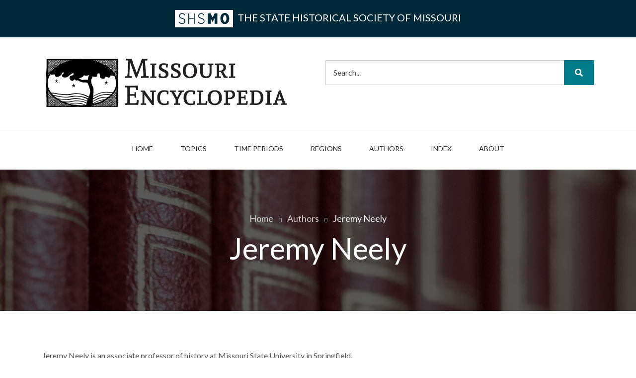

--- FILE ---
content_type: text/html; charset=UTF-8
request_url: https://missouriencyclopedia.org/authors/jeremy-neely
body_size: 31462
content:
<!DOCTYPE html>
<html lang="en" dir="ltr">
  <head>
    <meta charset="utf-8" />
<meta name="description" content="Jeremy Neely is an associate professor of history at Missouri State University in Springfield." />
<link rel="canonical" href="https://missouriencyclopedia.org/authors/jeremy-neely" />
<meta name="Generator" content="Drupal 10 (https://www.drupal.org)" />
<meta name="MobileOptimized" content="width" />
<meta name="HandheldFriendly" content="true" />
<meta name="viewport" content="width=device-width, initial-scale=1.0" />
<link rel="icon" href="/themes/custom/moenc_theme/MOEnc-stamp.png" type="image/png" />
<script src="/sites/default/files/google_tag/mo_encyclopedia_site/google_tag.script.js?t97w0a" defer></script>

    <title>Jeremy Neely | Missouri Encyclopedia</title>
    <link rel="stylesheet" media="all" href="/sites/default/files/css/css_1i0QocV7CbIVvW0du73LdzrJdsRUp9xpHxA96Q4PsrA.css?delta=0&amp;language=en&amp;theme=moenc_theme&amp;include=[base64]" />
<link rel="stylesheet" media="all" href="/sites/default/files/css/css_rBP9n1flKdJhpqbZvyIbrp_pu6A6YoZ2QaHaeJkkecw.css?delta=1&amp;language=en&amp;theme=moenc_theme&amp;include=[base64]" />
<link rel="stylesheet" media="all" href="/themes/contrib/catalog-plus-drupal-theme/css/components/messages.css?t97w0a" />
<link rel="stylesheet" media="all" href="/sites/default/files/css/css_iHA-a-6AAObXHKrSyP-x6orpgoM3dJtDbfFisw_NzJU.css?delta=3&amp;language=en&amp;theme=moenc_theme&amp;include=[base64]" />
<link rel="stylesheet" media="all" href="//use.fontawesome.com/releases/v5.12.1/css/all.css" />
<link rel="stylesheet" media="all" href="//fonts.googleapis.com/css?family=Lato:300,400,700,900,300italic,400italic,700italic,900italic" />
<link rel="stylesheet" media="all" href="//fonts.googleapis.com/css?family=PT+Serif:400,700,400italic,700italic&amp;subset=latin,latin-ext" />
<link rel="stylesheet" media="all" href="//fonts.googleapis.com/css?family=Source+Code+Pro&amp;subset=latin,latin-ext" />
<link rel="stylesheet" media="all" href="/sites/default/files/css/css_JNSPGXmGCTxWhBl00idwQX5QO6FiSE-yklBZM_3HlkQ.css?delta=8&amp;language=en&amp;theme=moenc_theme&amp;include=[base64]" />
<link rel="stylesheet" media="all" href="/themes/custom/moenc_theme/css/theme/color-shsmo-2022.css?t97w0a" />
<link rel="stylesheet" media="all" href="/sites/default/files/css/css_LywhGMGvUQnAo4EfxF7Kw6YjFwPxbiKKbWT6lhg9CY4.css?delta=10&amp;language=en&amp;theme=moenc_theme&amp;include=[base64]" />

    
  </head>
  <body class="fontyourface layout-no-sidebars wide hff-07 pff-07 sff-07 slff-07 paragraph-responsive-typography-enabled fixed-header-enabled slideout-side-right page-node-209 slideout-mobile-menu-enabled path-node page-node-type-encyclopedia-author">
        <a href="#main-content" class="visually-hidden focusable skip-link">
      Skip to main content
    </a>
    <noscript><iframe src="https://www.googletagmanager.com/ns.html?id=GTM-KJQWL6N" height="0" width="0" style="display:none;visibility:hidden"></iframe></noscript>
      <div class="dialog-off-canvas-main-canvas" data-off-canvas-main-canvas>
        <div class="clearfix slideout region--dark-typography region--gray-background">
        <div class="clearfix slideout__container">
      <div class="slideout__section">
          <div class="region region-slideout">
    <div id="block-mainnavigation" class="clearfix block block-superfish block-superfishmain">
  
    
      <div class="content">
      
<ul id="superfish-main" class="menu sf-menu sf-main sf-horizontal sf-style-none" role="menu" aria-label="Menu">
  

  
  <li id="main-standardfront-page" class="sf-depth-1 sf-no-children sf-first" role="none">
    
          <a href="/" class="sf-depth-1" role="menuitem">Home</a>
    
    
    
    
      </li>


  
  <li id="main-menu-link-contentd5da3169-b56b-4510-89a1-bd4df728da6a" class="sf-depth-1 sf-no-children" role="none">
    
          <a href="/topics" class="sf-depth-1" role="menuitem">Topics</a>
    
    
    
    
      </li>


  
  <li id="main-menu-link-content051aa5ed-b86d-400e-be20-b73e17340ef9" class="sf-depth-1 sf-no-children" role="none">
    
          <a href="/time-periods" class="sf-depth-1" role="menuitem">Time Periods</a>
    
    
    
    
      </li>


  
  <li id="main-menu-link-content9b991ebf-ca79-41d2-9e41-9f3f981878c5" class="sf-depth-1 sf-no-children" role="none">
    
          <a href="/regions" class="sf-depth-1" role="menuitem">Regions</a>
    
    
    
    
      </li>


  
  <li id="main-menu-link-content55254e6e-d751-4322-b2ec-f0f40b81a347" class="sf-depth-1 sf-no-children" role="none">
    
          <a href="/authors" class="sf-depth-1" role="menuitem">Authors</a>
    
    
    
    
      </li>


  
  <li id="main-menu-link-content6b617081-dd99-41cd-b895-9c4d730a7c06" class="sf-depth-1 sf-no-children" role="none">
    
          <a href="/index" class="sf-depth-1" role="menuitem">Index</a>
    
    
    
    
      </li>


  
  <li id="main-menu-link-content1a69d622-1c5d-4c18-b161-f586426cf669" class="sf-depth-1 sf-no-children" role="none">
    
          <a href="/about" class="sf-depth-1" role="menuitem">About</a>
    
    
    
    
      </li>


</ul>

    </div>
  </div>

  </div>

      </div>
    </div>
      </div>
  
    <button class="slideout-toggle slideout-toggle--fixed"></button>
  
<div class="page-container">

          <div class="header-container">

                      <section aria-label="site ribbon" class="clearfix header-top-highlighted region--light-typography region--dark-background region--no-paddings">
          <div class="container">
                        <div class="clearfix header-top-highlighted__container mt-no-opacity"
                              data-animate-effect="fadeIn"
              >
              <div class="row">
                                  <div class="col-12">
                                        <div class="clearfix header-top-highlighted__section header-top-highlighted-first">
                        <div class="region region-header-top-highlighted-first">
    <div id="block-shsmo" class="clearfix block block-block-content block-block-contentc9bf0af9-4da6-46f3-a895-621b0801596c">
  
    
      <div class="content">
      
            <div class="clearfix text-formatted field field--name-body field--type-text-with-summary field--label-hidden field__item"><p><a href="https://shsmo.org" target="_blank" style="text-decoration:none;"><img alt="SHSMO" data-entity-type="file" data-entity-uuid="c5c0ed8d-1b2d-4105-bf2e-a34133a0488c" src="/sites/default/files/inline-images/SHSMO-logo-banner-white_horizontal.png" /> the State Historical Society of Missouri</a></p>
</div>
      
    </div>
  </div>

  </div>

                    </div>
                                      </div>
                                              </div>
            </div>
                      </div>
        </section>
              
                      <header aria-label="site masthead" class="clearfix header-top region--dark-typography region--white-background">
          <div class="container">
                        <div class="clearfix header-top__container"
              >
              <div class="row">
                                  <div class="col-md-6 col-lg-4">
                                        <div class="clearfix header-top__section header-top-first">
                        <div class="region region-header-top-first">
    <div id="block-moenc-theme-branding" class="clearfix site-branding block block-system block-system-branding-block">
  
    
    <div class="logo-and-site-name-wrapper clearfix">
          <div class="logo">
        <a href="/" title="Home" rel="home" class="site-branding__logo">
          <img src="/themes/custom/moenc_theme/MOEnc_logo.png" alt="Home" />
        </a>
      </div>
              </div>
</div>

  </div>

                    </div>
                                      </div>
                                                  <div class="col-md-6 col-lg-8">
                                        <div class="clearfix header-top__section header-top-second">
                        <div class="region region-header-top-second">
    <div class="search-block-form clearfix block block-search container-inline" data-drupal-selector="search-block-form" id="block-searchform-3" role="search">
  
    
      <form action="/search/node" method="get" id="search-block-form" accept-charset="UTF-8">
  <div class="js-form-item form-item js-form-type-search form-type-search js-form-item-keys form-item-keys form-no-label">
      <label for="edit-keys" class="visually-hidden">Search</label>
        <input title="Enter the terms you wish to search for." placeholder="Search..." data-drupal-selector="edit-keys" type="search" id="edit-keys" name="keys" value="" size="15" maxlength="128" class="form-search" />

        </div>
<div data-drupal-selector="edit-actions" class="form-actions js-form-wrapper form-wrapper" id="edit-actions"><input class="search-form__submit button js-form-submit form-submit" data-drupal-selector="edit-submit" type="submit" id="edit-submit" value="Search" />
</div>

</form>

  </div>

  </div>

                    </div>
                                      </div>
                              </div>
            </div>
                      </div>
        </header>
              
                      <section aria-label="main navigation" class="clearfix header region--dark-typography region--white-background fixed-width one-column">
          <div class="container">
                        <div class="clearfix header__container">
              <div class="row">
                                                  <div class="col-12">
                                        <nav class="clearfix header__section header-first d-none d-md-block">
                        <div class="region region-header-first">
    <div id="block-moenc-theme-mainnavigation-2" class="clearfix block block-superfish block-superfishmain">
  
    
      <div class="content">
      
<ul id="superfish-main--2" class="menu sf-menu sf-main sf-horizontal sf-style-none" role="menu" aria-label="Menu">
  

  
  <li id="main-standardfront-page--2" class="sf-depth-1 sf-no-children sf-first" role="none">
    
          <a href="/" class="sf-depth-1" role="menuitem">Home</a>
    
    
    
    
      </li>


  
  <li id="main-menu-link-contentd5da3169-b56b-4510-89a1-bd4df728da6a--2" class="sf-depth-1 sf-no-children" role="none">
    
          <a href="/topics" class="sf-depth-1" role="menuitem">Topics</a>
    
    
    
    
      </li>


  
  <li id="main-menu-link-content051aa5ed-b86d-400e-be20-b73e17340ef9--2" class="sf-depth-1 sf-no-children" role="none">
    
          <a href="/time-periods" class="sf-depth-1" role="menuitem">Time Periods</a>
    
    
    
    
      </li>


  
  <li id="main-menu-link-content9b991ebf-ca79-41d2-9e41-9f3f981878c5--2" class="sf-depth-1 sf-no-children" role="none">
    
          <a href="/regions" class="sf-depth-1" role="menuitem">Regions</a>
    
    
    
    
      </li>


  
  <li id="main-menu-link-content55254e6e-d751-4322-b2ec-f0f40b81a347--2" class="sf-depth-1 sf-no-children" role="none">
    
          <a href="/authors" class="sf-depth-1" role="menuitem">Authors</a>
    
    
    
    
      </li>


  
  <li id="main-menu-link-content6b617081-dd99-41cd-b895-9c4d730a7c06--2" class="sf-depth-1 sf-no-children" role="none">
    
          <a href="/index" class="sf-depth-1" role="menuitem">Index</a>
    
    
    
    
      </li>


  
  <li id="main-menu-link-content1a69d622-1c5d-4c18-b161-f586426cf669--2" class="sf-depth-1 sf-no-children" role="none">
    
          <a href="/about" class="sf-depth-1" role="menuitem">About</a>
    
    
    
    
      </li>


</ul>

    </div>
  </div>

  </div>

                    </nav>
                                      </div>
                                              </div>
            </div>
                      </div>
        </section>
              
    </div>
      
          <div id="banner" class="clearfix banner region--light-typography region--black-background region--no-block-paddings region--no-paddings">
      <div class="container-fluid">
                <div class="clearfix banner__container">
          <div class="row">
            <div class="col-12">
              <div class="banner__section">
                  <div class="region region-banner">
    <div id="block-moenc-theme-breadcrumbs" class="clearfix block block-system block-system-breadcrumb-block">
  
    
      <div class="content">
      
  <nav class="breadcrumb" role="navigation" aria-labelledby="system-breadcrumb">
    <h2 id="system-breadcrumb" class="visually-hidden">Breadcrumb</h2>
    <ol class="breadcrumb__items">
          <li class="breadcrumb__item">
        <span class="breadcrumb__item-separator fas fa-angle-right"></span>
                  <a href="/">
            <span>Home</span>
          </a>
              </li>
          <li class="breadcrumb__item">
        <span class="breadcrumb__item-separator fas fa-angle-right"></span>
                  <a href="/authors">
            <span>Authors</span>
          </a>
              </li>
          <li class="breadcrumb__item">
        <span class="breadcrumb__item-separator fas fa-angle-right"></span>
                  <span>Jeremy Neely</span>
              </li>
        </ol>
  </nav>

    </div>
  </div>
<div id="block-moenc-theme-page-title" class="clearfix block block-core block-page-title-block">
  
    
      <div class="content">
      
  <h1 class="title page-title"><span class="field field--name-title field--type-string field--label-hidden">Jeremy Neely</span>
</h1>


    </div>
  </div>

  </div>

              </div>
            </div>
          </div>
        </div>
              </div>
    </div>
      
      <div class="system-messages clearfix">
      <div class="container-fluid">
        <div class="row">
          <div class="col-12">
              <div class="region region-system-messages">
    <div data-drupal-messages-fallback class="hidden"></div>

  </div>

          </div>
        </div>
      </div>
    </div>
  
    
    
  
  
        <main id="main-content" class="clearfix main-content region--dark-typography region--white-background  region--no-separator">
      <div class="container">
        <div class="clearfix main-content__container">
          <div class="row">
            <section class="col-12">
                            <div class="clearfix main-content__section mt-no-opacity"
                                  data-animate-effect="fadeIn"
                >
                                    <div class="region region-content">
    <div id="block-moenc-theme-content" class="clearfix block block-system block-system-main-block">
  
    
      <div class="content">
      

<article class="node node--type-encyclopedia-author node--promoted node--view-mode-full clearfix">
  <div class="node__container">
            <div class="node__main-content clearfix">
      <header class="node__header">
                  
                    
                        </header>
              
            <div class="clearfix text-formatted field field--name-body field--type-text-with-summary field--label-hidden field__item"><p><span lang="EN"><span><span>Jeremy Neely is an associate professor of history at Missouri State University in Springfield.</span></span></span></p></div>
      
          </div>
  </div>
</article>

    </div>
  </div>
<div class="views-element-container clearfix block block-views block-views-blockarticles-by-author-contributor-block-1" id="block-views-block-articles-by-author-contributor-block-1">
  
      <h2 class="title">Articles Authored</h2>
    
      <div class="content">
      <div><div class="view view-articles-by-author-contributor view-id-articles_by_author_contributor view-display-id-block_1 js-view-dom-id-2d98e9b23ec1258518fc075acf1365ecc20591490332044b1557e2b3ddd7caf6">
  
    
      
      <div class="view-content">
          <div class="views-row"><div class="views-field views-field-nothing"><span class="field-content"><div class="row view-items-list__item">
<div class="col-md-6">
<div class="views-field-field-image mb-4 mb-md-0">
<div class="overlay-container">
<span class="overlay overlay--colored">
<a class="overlay-target-link" href="/events/missouri-kansas-border-war"></a>
</span>

  <img loading="lazy" src="/sites/default/files/styles/large/public/2020-06/Bingham-Order-11.jpg?itok=vRss3ExL" width="1110" height="600" alt="George Caleb Bingham’s depiction of the violence and tragedy of the Missouri-Kansas border war in his iconic painting Order No. 11. [State Historical Society of Missouri Art Collection, 1945.0003]" title="George Caleb Bingham’s depiction of the violence and tragedy of the Missouri-Kansas border war in his iconic painting Order No. 11. [State Historical Society of Missouri Art Collection, 1945.0003]" class="image-style-large" />



</div>
</div>
</div>
<div class="col-md-6">
<div class="view-items-list__body">
<div class="views-field-title">
<h5><a href="/events/missouri-kansas-border-war" hreflang="en">Missouri-Kansas Border War</a></h5>
</div>
<div class="views-field-body">
<p><span><span><span><span lang="EN">Civil war raged along the Kansas-Missouri border for nearly a decade in the mid-…</span></span></span></span></p></div>
<div class="views-field-view-node">
<a href="/events/missouri-kansas-border-war" hreflang="en">Read More</a>
</div>
</div>
</div>
</div></span></div></div>

    </div>
  
          </div>
</div>

    </div>
  </div>

  </div>

                              </div>
                          </section>
                                  </div>
        </div>
      </div>
    </main>
    
  
  
  
  
  
  
  
          <section aria-label="top footer section" id="footer-top" class="clearfix footer-top one-region region--dark-typography region--gray-background region--no-separator">
      <div class="container">
                <div class="clearfix footer-top__container"
          >
          <div class="row">
                          <div class="col-12">
                                <div class="clearfix footer-top__section footer-top-first">
                    <div class="region region-footer-top-first">
    <div id="block-ournewsletter-2" class="clearfix block block-block-content block-block-contenta007890a-a321-4ab4-84f1-049b7b98801c">
  
    
      <div class="content">
      
            <div class="clearfix text-formatted field field--name-body field--type-text-with-summary field--label-hidden field__item"><div class="subscribe-full-width"><div class="row"><div class="col-lg-4 col-xl-3"><label class="mt-0" for="mce-EMAIL">Subscribe&nbsp;</label></div><div class="col-lg-8 col-xl-9"><form class="validate" action="https://shsmo.us13.list-manage.com/subscribe/post?u=d508e7857dfece38fee426d21&amp;id=259f4d5723&amp;SIGNUP=moenc-footer" id="mc-embedded-subscribe-form" method="post" name="mc-embedded-subscribe-form" novalidate target="_blank"><div id="mc_embed_signup_scroll"><div class="form-group"><div class="row"><div class="col-xl-9 col-lg-8 col-md-7"><div class="form-item form-type-textfield mc-field-group"><input class="form-text required email" id="mce-EMAIL" name="EMAIL" onblur="if (this.value == '') {this.value = 'Your email address';}" onfocus="if (this.value == 'Your email address') {this.value = '';}" type="email" value="Your email address"></div></div><div class="mc-field-group input-group" style="display:none;"><ul><li><input id="mce-group[6373]-6373-0" name="group[6373][16]" type="checkbox" value="16"><label for="mce-group[6373]-6373-0">Art</label></li><li><input checked="checked" id="mce-group[6373]-6373-1" name="group[6373][1]" type="checkbox" value="1"><label for="mce-group[6373]-6373-1">News and Announcements</label></li><li><input id="mce-group[6373]-6373-2" name="group[6373][2]" type="checkbox" value="2"><label for="mce-group[6373]-6373-2">Events, Workshops, and Public Programs</label></li><li><input checked="checked" id="mce-group[6373]-6373-3" name="group[6373][4]" type="checkbox" value="4"><label for="mce-group[6373]-6373-3">Publications and Scholarship</label></li><li><input id="mce-group[6373]-6373-4" name="group[6373][8]" type="checkbox" value="8"><label for="mce-group[6373]-6373-4">National History Day in Missouri</label></li></ul></div><div class="clear" id="mce-responses"><div class="response" style="display:none;" id="mce-error-response">&nbsp;</div><div class="response" style="display:none;" id="mce-success-response">&nbsp;</div></div><!-- real people should not fill this in and expect good things - do not remove this or risk form bot signups--><div style="left:-5000px;position:absolute;" aria-hidden="true"><input name="b_d508e7857dfece38fee426d21_259f4d5723" tabindex="-1" type="text" value></div><div class="col-xl-3 col-lg-4 col-md-5"><div class="form-actions"><input class="form-submit btn-block" id="mc-embedded-subscribe" name="Subscribe" type="submit" value="Subscribe"></div></div></div></div></div></form></div></div></div></div>
      
    </div>
  </div>

  </div>

                </div>
                              </div>
                                  </div>
        </div>
              </div>
    </section>
      
          <footer id="footer" class="clearfix footer region--light-typography region--dark-background region--no-separator  region--no-paddings">
      <div class="container">
        <div class="clearfix footer__container">
          <div class="row">
                          <div class="col-12">
                                <div class="clearfix footer__section footer-first"
                  >
                    <div class="region region-footer-first">
    <div id="block-publishedbylogos" class="clearfix block block-block-content block-block-contentc3484e01-5d47-4941-bdf1-cd7ee1da6a3c">
  
    
      <div class="content">
      
            <div class="clearfix text-formatted field field--name-body field--type-text-with-summary field--label-hidden field__item"><br /><p align="center" class="title h4">The encyclopedia is freely provided with support from</p><div style="width:50%;margin: 0px auto;"><a href="https://shsmo.org" target="_blank"><img alt="State Historical Society of Missouri logo" data-entity-type="file" data-entity-uuid="0abe4c2a-d3de-4926-bcf4-a2176ab49e8f" src="/sites/default/files/inline-images/SHSMO-logo-white_stacked-250.png" /></a><a href="https://missouri2021.org" target="_blank"><img alt="Missouri 2021 Bicentennial" data-entity-type="file" data-entity-uuid="496b5793-fdaf-4838-ba76-7a7e66ce2c75" src="/sites/default/files/inline-images/MO2021-Logo-250.png" /></a></div>
</div>
      
    </div>
  </div>

  </div>

                </div>
                              </div>
                                    <div class="clearfix d-none d-sm-block d-md-none"></div>
                        <div class="clearfix d-none d-sm-block d-md-none d-none d-sm-block d-md-none"></div>
                                  </div>
        </div>
      </div>
    </footer>
      
          <section aria-label="bottom footer section" id="footer-bottom" class="clearfix footer-bottom region--light-typography region--black-background region--no-separator  region--no-paddings">
      <div class="container">
                <div class="clearfix footer-bottom__container">
          <div class="row">
            <div class="col-12">
              <div class="clearfix footer-bottom__section">
                  <div class="region region-footer-bottom">
    <nav role="navigation" aria-labelledby="block-footernav-menu" id="block-footernav" class="clearfix block block-menu navigation menu--footer-nav">
            
  <h2 class="visually-hidden" id="block-footernav-menu">Footer Nav</h2>
  

        
              <ul class="clearfix menu">
                    <li class="menu-item">
        <a href="/about/guidelines" data-drupal-link-system-path="node/125">Writer&#039;s Guidelines</a>
              </li>
                <li class="menu-item">
        <a href="/about/sample-submissions" data-drupal-link-system-path="node/129">Sample Submissions</a>
              </li>
                <li class="menu-item">
        <a href="/about/topics-guidelines" data-drupal-link-system-path="node/126">Guidelines for Article Topics</a>
              </li>
                <li class="menu-item">
        <a href="/about/topic-suggest" data-drupal-link-system-path="node/127">Suggest a Topic</a>
              </li>
                <li class="menu-item">
        <a href="/index" data-drupal-link-system-path="index">Sample Articles</a>
              </li>
                <li class="menu-item">
        <a href="mailto:contact@missouriencyclopedia.org">Contact</a>
              </li>
                <li class="menu-item">
        <a href="/about/copyright" data-drupal-link-system-path="node/128">Copyright</a>
              </li>
        </ul>
  


  </nav>

  </div>

              </div>
            </div>
          </div>
        </div>
              </div>
    </section>
      
  
          <section aria-label="subfooter" id="subfooter" class="clearfix subfooter region--light-typography region--dark-gray-background region--no-separator  region--no-block-paddings region--no-paddings">
      <div class="container">
                <div class="clearfix subfooter__container">
          <div class="row">
                          <div class="col-12 text-center">
                                <div class="clearfix subfooter__section subfooter-first">
                    <div class="region region-sub-footer-first">
    <div id="block-moenc-theme-copyright" class="clearfix block block-block-content block-block-content77bbdaf0-f40e-46e6-9ecf-f4cb3eb9f644">
  
    
      <div class="content">
      
            <div class="clearfix text-formatted field field--name-body field--type-text-with-summary field--label-hidden field__item"><div class="text-center text-lg-left"><br /><p>Copyright © 2020–2021 State Historical Society of Missouri. All rights reserved.</p></div></div>
      
    </div>
  </div>

  </div>

                </div>
                              </div>
                                  </div>
        </div>
              </div>
    </section>
      
        <div class="to-top"><i class="fas fa-angle-double-up"></i></div>
    
</div>

  </div>

    
    <script type="application/json" data-drupal-selector="drupal-settings-json">{"path":{"baseUrl":"\/","pathPrefix":"","currentPath":"node\/209","currentPathIsAdmin":false,"isFront":false,"currentLanguage":"en"},"pluralDelimiter":"\u0003","suppressDeprecationErrors":true,"catalogplus":{"purechatInit":{"purechatKey":""},"slideshowCaptionOpacity":0,"slideshowBackgroundOpacity":0.5,"sliderRevolutionFullWidthInit":{"slideshowFullWidthEffectTime":10000,"slideshowFullWidthInitialHeight":650,"slideshowFullWidthAutoHeight":0,"slideshowFullWidthNavigationStyle":"bullets","slideshowFullWidthBulletsPosition":"right","slideshowFullWidthTouchSwipe":"on"},"sliderRevolutionFullScreenInit":{"slideshowFullScreenEffectTime":10000,"slideshowFullScreenNavigationStyle":"bullets","slideshowFullScreenBulletsPosition":"right","slideshowFullScreenTouchSwipe":"on"},"sliderRevolutionBoxedWidthInit":{"slideshowBoxedWidthEffectTime":10000,"slideshowBoxedWidthInitialHeight":650,"slideshowBoxedWidthAutoHeight":0,"slideshowBoxedWidthNavigationStyle":"titles_carousel","slideshowBoxedWidthBulletsPosition":"right","slideshowBoxedWidthTouchSwipe":"on"},"sliderRevolutionInternalBannerInit":{"slideshowInternalBannerEffectTime":10000,"slideshowInternalBannerInitialHeight":450,"slideshowInternalBannerAutoHeight":1,"slideshowInternalBannerNavigationStyle":"bullets","slideshowInternalBannerBulletsPosition":"left","slideshowInternalBannerTouchSwipe":"on"},"sliderRevolutionInternalBannerCarouselInit":{"carouselInternalBannerInitialHeight":540,"carouselInternalBannerBulletsPosition":"center","carouselInternalBannerTouchSwipe":"on"},"owlCarouselProductsInit":{"owlProductsAutoPlay":1,"owlProductsEffectTime":5000},"owlCarouselAlbumsInit":{"owlAlbumsAutoPlay":1,"owlAlbumsEffectTime":5000},"owlCarouselArticlesInit":{"owlArticlesAutoPlay":1,"owlArticlesEffectTime":5000},"owlCarouselTestimonialsInit":{"owlTestimonialsAutoPlay":1,"owlTestimonialsEffectTime":5000},"owlCarouselRelatedNodesInit":{"owlRelatedNodesAutoPlay":0,"owlRelatedNodesEffectTime":5000},"owlCarouselCollectionsInit":{"owlCollectionsAutoPlay":0,"owlCollectionsEffectTime":5000},"owlCarouselTeamMembersInit":{"owlTeamMembersAutoPlay":1,"owlTeamMembersEffectTime":5000},"flexsliderInPageInit":{"inPageSliderEffect":"slide"},"inPageNavigation":{"inPageNavigationOffset":69},"transparentHeader":{"transparentHeaderOpacity":0},"isotopeFiltersGridInit":{"isotopeFiltersText":"All","isotopeLayoutMode":"masonry"},"slideoutInit":{"slideoutSide":"right","slideoutTouchSwipe":false}},"superfish":{"superfish-main--2":{"id":"superfish-main--2","sf":{"animation":{"opacity":"show","height":"show"},"speed":"fast","autoArrows":true,"dropShadows":false},"plugins":{"smallscreen":{"cloneParent":0,"mode":"window_width"},"supposition":true,"supersubs":{"minWidth":"17"}}},"superfish-main":{"id":"superfish-main","sf":{"animation":{"opacity":"show","height":"show"},"speed":"fast","autoArrows":true,"dropShadows":true},"plugins":{"smallscreen":{"cloneParent":0,"mode":"window_width"},"supposition":true,"supersubs":true}}},"ajaxTrustedUrl":{"\/search\/node":true},"user":{"uid":0,"permissionsHash":"4d8fe6101f7c5718e4b2a837a78fe1821a6e92a780f4887c5ac6a97db7379bbd"}}</script>
<script src="/sites/default/files/js/js_SnkoHsljcjVicXGM1gRD5-a3DoURNgRjdw0_Z4D4mSk.js?scope=footer&amp;delta=0&amp;language=en&amp;theme=moenc_theme&amp;include=eJx1jtEKwjAMRX_Isk8aWZe1gS4JTTr1790UxOp8u5xD7k0EhyJJS7NhEnHzCnqJHzRKYw8ugZi8MwvdcA4ZYcbaCeKgkDAwbJTASbjTVmhGaf7buK-46BeS4tSzK9xViN0CMK3PAXuVWVOsC1ke3umMjVk2rHsD8unNaCuUYrEi8rk_krXJ_lkVo-OvBwrrjO0"></script>

  </body>
</html>


--- FILE ---
content_type: text/css
request_url: https://missouriencyclopedia.org/sites/default/files/css/css_iHA-a-6AAObXHKrSyP-x6orpgoM3dJtDbfFisw_NzJU.css?delta=3&language=en&theme=moenc_theme&include=eJxtkNFuwyAMRX9oXqq-7HMmB24TS4ARNu26r1_UbFpp-4LMOTJcO7Bz0qWmbhMXyeygJenM6S3cqVnVzRvXkTZwDK3necAn-UKkdXNoo9DifIFpBgWzJ2ckkQ4fL3h1MjQ5vVCmvQUEjahNB7_PQebXJGUZlBSqvIAKn2VhFy2DThp-G2Er4GPUDLOt-QE6Be3FKeplfKxs0QZgSSK0O0kRH4wrudYHpMllY4nNrtPMhr_6P8d-3z_Shq1qmZN84y0rSvj0FRlT0KSNbLWsdDwcj4N8WNa9et6G9Yp2Elun2wh2NUfes50FF5tu53vW2BN-ADMN7dw
body_size: 1862
content:
/* @license GPL-2.0-or-later https://www.drupal.org/licensing/faq */
.mt-count-down-theme.mt-count-down-inject .mt-count-down__button{text-decoration:none;}.mt-count-down{padding:20px 0;margin:0;border-radius:0;border:none;}.mt-count-down__title{font-size:30px;font-weight:400;margin:0;line-height:1.2;}.mt-count-down__message{font-size:14px;padding-bottom:0;}.mt-count-down__button{font-size:16px;font-weight:400;padding:15px 30px;text-decoration:none;display:inline-block;line-height:1;border-width:2px;border-style:solid;-webkit-border-radius:0;-moz-border-radius:0;border-radius:0;margin:0;text-align:center;background-color:transparent;}.mt-count-down__button:hover{text-decoration:none;}@media (min-width:992px) and (max-width:1199px){.mt-count-down__title{font-size:24px;}.mt-count-down__message{font-size:12px;}.mt-count-down__button{font-size:14px;}}@media (min-width:768px) and (max-width:991px){.mt-count-down__button{margin-top:10px;}}@media (max-width:767px){.mt-count-down__title,.mt-count-down__message{text-align:center;}.mt-count-down__button{margin-top:20px;}}.mt-count-down .mt-count-down__daysto{text-align:left;}.mt-count-down__hint{font-size:12px;}.mt-count-down__daysto .mt-time{display:inline-block;text-align:center;margin:0 5px 0 0;}.mt-count-down__daysto .mt-count-down__notes{font-size:18px;}.mt-count-down__daysto .mt-count,.mt-count-down__daysto .mt-label{display:inline;}.mt-count-down__daysto .mt-count{font-size:30px;line-height:1.2;font-weight:400;min-width:40px;display:inline-block;}.mt-count-down__daysto .mt-label{font-size:15px;opacity:0.75;text-transform:capitalize;}@media (min-width:992px) and (max-width:1200px){.mt-count-down__daysto .mt-time{margin:0 10px 0 0;}.mt-count-down__daysto .mt-count{font-size:22px;min-width:0}.mt-count-down__daysto .mt-label{font-size:10px;}}@media (min-width:768px) and (max-width:991px){.mt-count-down__daysto .mt-time{margin:0 3px;}.mt-count-down__daysto .mt-count{font-size:16px;min-width:0;}.mt-count-down__daysto .mt-label{font-size:10px;}}@media (max-width:767px){.mt-count-down__daysto > span{margin-top:20px;display:block;}.mt-count-down__daysto .mt-count{display:block;}.mt-count-down__daysto .mt-count-down__notes{text-align:center;}.mt-count-down .mt-count-down-slot{-ms-flex-pack:distribute!important;justify-content:space-around!important;display:-ms-flexbox!important;display:flex!important;}}.mt-count-down.alert button.close{top:10px;right:20px;}.mt-count-down.alert button.close:hover,.mt-count-down.alert button.close:focus{color:#ffffff;}@media (max-width:575px){.mt-count-down.alert button.close{top:50%;right:0px;position:absolute;height:50px;padding:0 10px 0 20px;z-index:1;margin-top:-25px;}}.mt-count-down.mt-count-down-block,.mt-count-down.mt-count-down-block .mt-count-down__daysto{text-align:left;}.col-12 .mt-count-down.mt-count-down-block,.col-12 .mt-count-down.mt-count-down-block .mt-count-down__daysto{text-align:center;}.mt-count-down-block .mt-count-down__button{font-size:15px;font-weight:400;padding:13px 30px 13px;text-decoration:none;display:inline-block;line-height:1;border-width:2px;border-style:solid;border-color:transparent;-webkit-border-radius:0;-moz-border-radius:0;border-radius:0;-webkit-transition:all 0.2s ease-in-out;-moz-transition:all 0.2s ease-in-out;-ms-transition:all 0.2s ease-in-out;-o-transition:all 0.2s ease-in-out;transition:all 0.2s ease-in-out;margin:10px 0;text-align:center;}.mt-count-down-block .mt-count-down__title{margin-bottom:20px;font-size:36px;font-weight:400;}.mt-count-down-block .mt-count-down__message{margin-bottom:20px;font-size:20px;position:relative;}.mt-count-down-block .mt-count-down__message:after{background-color:#ddd;content:"";width:230px;height:2px;position:absolute;left:50%;top:auto;margin-left:-115px;bottom:-20px;}.region--light-typography .col-12 .mt-count-down-block .mt-count-down__message:after{background-color:#ffffff;}.mt-count-down-block .mt-count-down__daysto{margin:0 0 20px 0;}.mt-count-down-block .mt-count-down__title + .mt-count-down__daysto,.mt-count-down-block .mt-count-down__message + .mt-count-down__daysto{margin-top:20px;}.col-12 .mt-count-down-block{padding:140px 0;}.col-12 .block .mt-count-down-block{padding:10px 0 80px;}.col-12 .mt-count-down-block .mt-count-down__title{font-size:44px;}.col-12 .mt-count-down-block .mt-count-down__daysto{padding:10px 0 0;}.col-12 .mt-count-down-block .mt-count-down__notes{font-size:18px;margin-bottom:15px;display:block;}.col-12 .mt-count-down-block .mt-count{font-size:44px;font-weight:700;padding:30px 5px;width:90px;text-align:right;}.col-12 .mt-count-down-block .mt-label{font-size:18px;margin-top:10px;margin-bottom:20px;}@media (min-width:992px){.col-12 .mt-count-down-block .mt-count-down__title{font-size:60px;}.mt-count-down-block .mt-count-down__message{font-size:24px;}.col-12 .mt-count-down-block .mt-count{font-size:60px;width:120px;}}@media (max-width:575px){.col-12 .mt-count-down-block .mt-time:last-child{display:none;}}.mt-count-down-theme.mt-count-down-inject{}.mt-count-down-inject.mt-count-down-theme{}.mt-count-down-theme.mt-count-down-inject .mt-count-down__notes,.mt-count-down-theme.mt-count-down-inject .mt-count-down__message,.mt-count-down-theme.mt-count-down-inject .mt-count-down__title,.mt-count-down-theme.mt-count-down-inject .mt-count-down__daysto,.mt-count-down-theme.mt-count-down-inject .mt-label{}.mt-count-down-theme.mt-count-down-inject .mt-count-down__message{}.mt-count-down-theme.mt-count-down-inject .mt-count-down__button{}.mt-count-down-inject.mt-count-down-theme .mt-count-down__button:hover,.mt-count-down-inject.mt-count-down-theme .mt-count-down__button:focus{}.mt-count-down-theme.mt-count-down-block{}.mt-count-down-block.mt-count-down-theme .mt-count-down__button{}.mt-count-down-block.mt-count-down-theme .mt-count-down__button:hover,.mt-count-down-block.mt-count-down-theme .mt-count-down__button:focus{}.region--dark-typography .mt-count-down-theme.mt-count-down-block .mt-count-down__title,.region--dark-typography .mt-count-down-theme.mt-count-down-block .mt-count-down__notes,.region--dark-typography .mt-count-down-theme.mt-count-down-block .mt-count-down__message,.region--dark-typography .mt-count-down-theme.mt-count-down-block .mt-count-down__daysto,.region--dark-typography .mt-count-down-theme.mt-count-down-block .mt-count-down__hint{}.region--light-typography .mt-count-down-theme.mt-count-down-block .mt-count-down__title,.region--light-typography .mt-count-down-theme.mt-count-down-block .mt-count-down__notes,.region--light-typography .mt-count-down-theme.mt-count-down-block .mt-count-down__message,.region--light-typography .mt-count-down-theme.mt-count-down-block .mt-count-down__daysto,.region--light-typography .mt-count-down-theme.mt-count-down-block .mt-count-down__hint{}.mt-count-down-block .mt-count-down__button{}.region--dark-background .mt-count-down-block.mt-count-down-theme .mt-count-down__button:hover,.region--dark-background .mt-count-down-block.mt-count-down-theme .mt-count-down__button:focus{}.region--colored-background .mt-count-down-block.mt-count-down-theme .mt-count-down__button{}.region--colored-background .mt-count-down-block.mt-count-down-theme .mt-count-down__button:hover,.region--colored-background .mt-count-down-block.mt-count-down-theme .mt-count-down__button:focus{}
.node--view-mode-teaser{padding:0 0 30px 0;margin-bottom:40px;}.node__header{padding:0 0 5px;}.node__header .field--name-user-picture{padding:0 0 5px 0;max-width:55px;float:none;margin:0;}.node__title{font-size:24px;margin-top:0px;}.node--view-mode-teaser .node__header h2{margin-bottom:15px;}.node__links{margin-top:35px;}.node--view-mode-teaser .node__links{margin-top:5px;}.node__container{position:relative;}.feed-icon{display:block;margin:0px 0 60px;}.node__header .profile{display:inline-block;margin-right:15px;}.node__header .profile img{max-width:40px;}.node__meta{font-size:14px;margin:0 0 10px;display:inline-block;}.node__submitted-info ~ .comments-count__counter:before{content:"-";}.path-frontpage ul li.statistics-counter{display:none;}.node--view-mode-teaser ul li.statistics-counter{display:none;}
body{width:100%;height:100%;}.slideout-menu{position:fixed;left:0;top:0;bottom:0;right:0;z-index:0;width:300px;overflow-y:auto;-webkit-overflow-scrolling:touch;display:none;}.slideout-panel{position:relative;z-index:1;}.slideout-open,.slideout-open body,.slideout-open .slideout-panel{overflow:hidden;}.slideout-open .slideout-menu{display:block;}
.slideout{padding:60px 20px;display:none;}.slideout-toggle{font-size:22px;-webkit-appearance:none;-moz-appearance:none;appearance:none;cursor:pointer;padding:31px;line-height:1;color:#ffffff;border-width:0;outline:none;display:none;}.slideout-toggle:after{content:"\f0c9";font-family:"Font Awesome 5 Free";font-weight:900;}.slideout-toggle.js-slideout-toggle--fixed-open:after{content:"\f00d";}.onscroll .slideout-toggle{padding:26px;}.onscroll .mt-count-down ~ .slideout-toggle{top:0;}.slideout-side-right .slideout-menu{left:auto;}.slideout-side-right .slideout-toggle{left:auto;right:0;}.slideout-toggle--fixed{backface-visibility:hidden;position:fixed;z-index:2;transition:transform 300ms ease,padding 200ms ease;}.js-slideout-toggle--fixed-open{transform:translate3d(300px,0px,0px);}.slideout-side-right .js-slideout-toggle--fixed-open{transform:translate3d(-300px,0px,0px);}@media (max-width:767px){.slideout-toggle{padding:26px;}}
.to-top{position:fixed;right:10px;bottom:10px;width:45px;height:45px;color:#ffffff;border-width:2px;border-style:solid;border-color:transparent;-webkit-border-radius:0;-moz-border-radius:0;border-radius:0;cursor:pointer;text-align:center;opacity:0;filter:alpha(opacity=0);-webkit-transform:scale(0);-moz-transform:scale(0);-ms-transform:scale(0);-o-transform:scale(0);transform:scale(0);-webkit-transition:all 0.4s;-moz-transition:all 0.4s;-o-transition:all 0.4s;-ms-transition:all 0.4s;transition:all 0.4s;z-index:100;}.to-top:hover{background-color:#ffffff;}.page-container-border-enabled .to-top{right:30px;bottom:20px;}.to-top.show{-webkit-transform:scale(1);-moz-transform:scale(1);-ms-transform:scale(1);-o-transform:scale(1);transform:scale(1);opacity:1;filter:alpha(opacity=100);}.to-top .svg-inline--fa{height:100%;font-size:16px;}@media (min-width:992px){.to-top{width:55px;height:55px;right:30px;bottom:30px;}.page-container-border-enabled .to-top{right:45px;bottom:30px;}.to-top .svg-inline--fa{font-size:24px;}}
.tooltip-inner{color:#ffffff;font-size:12px;padding:3px 10px 2px;}
#block-catalogplus-productslayoutswithergridactive,#block-catalogplus-productslayoutswitcherlistactive{padding-bottom:10px;}
div.tab-content .field--label-above.field--entity-reference-target-type-taxonomy-term .field__label:before,div.tab-content .field--name-field-related-articles .field__label:before{content:"";font-family:"";padding-right:20px;}div.tab-content .field--name-field-related-articles .field__label .field__label{position:relative;}div.tab-content .field--entity-reference-target-type-taxonomy-term:before,div.tab-content .field--name-field-related-articles:before{content:"\f002";font-family:"Font Awesome 5 Free";position:relative;font-weight:900;left:1px;padding-left:0px;font-size:16px;top:30px;}div.tab-content .field--entity-reference-target-type-taxonomy-term,div.tab-content div#explore .field--entity-reference-target-type-node{margin-top:-25px;margin-bottom:20px;}.header-container .header-first ul.menu{text-align:center;}


--- FILE ---
content_type: text/css
request_url: https://missouriencyclopedia.org/themes/custom/moenc_theme/css/theme/color-shsmo-2022.css?t97w0a
body_size: 3483
content:
/**
 * @file
 * Purple orange color styling for Catalog+ for Drupal 8.
 *
 * Base color: #007c8a, rgb 0, 150, 143
 * Dark color: #002a3a, rgb 27, 54, 93
 */

/* base: elements */
a {
  color: #007c8a;
}
a:hover,
a:focus {
  color: #002a3a;
}
a.link--dark,
.link--dark a {
  color: #002a3a;
}
a.link--dark:hover,
.link--dark a:hover,
a.link--dark:focus,
.link--dark a:focus {
  color: #007c8a;
}
a.link--bordered,
.link--bordered a {
  border-color: #007c8a;
}
.text--dark {
  color: #002a3a;
}
.region--colored-background h1.text--dark,
.region--colored-background h2.text--dark,
.region--colored-background h3.text--dark,
.region--colored-background h4.text--dark,
.region--colored-background h5.text--dark,
.region--colored-background h6.text--dark {
  color: #002a3a;
}
.text--colored {
  color: #007c8a;
}
.region--black-background h1.text--colored,
.region--black-background h2.text--colored,
.region--black-background h3.text--colored,
.region--black-background h4.text--colored,
.region--black-background h5.text--colored,
.region--black-background h6.text--colored,
.region--dark-background h1.text--colored,
.region--dark-background h2.text--colored,
.region--dark-background h3.text--colored,
.region--dark-background h4.text--colored,
.region--dark-background h5.text--colored,
.region--dark-background h6.text--colored {
  color: #007c8a;
}
.link--hover-style-3 {
  background-image: linear-gradient(rgba(0, 150, 143, 0.5) 0%, rgba(0, 150, 143, 0.5) 100%);
}
.link--hover-style-3:hover {
  background-image: linear-gradient(#007c8a 0%, #007c8a 100%);
}
.region--light-typography .link--hover-style-3:hover {
  color: #007c8a;
}
.region--dark-typography h2.title,
.region--dark-typography nav > h2,
.region--dark-typography .block-search > h2,
.region--dark-typography .block-title.block-title--border {
  border-color: #007c8a;
}

/* base: layout */
.region--dark-background {
  background-color: #002a3a;
}
.region--colored-background {
  background-color: #007c8a;
}
.region--white-colored-background {
  background: #ffffff;
  background: -moz-linear-gradient(top, #ffffff 50%, #007c8a 50%);
  background: -webkit-linear-gradient(top, #ffffff 50%, #007c8a 50%);
  background: linear-gradient(to bottom, #ffffff 50%, #007c8a 50%);
  filter: progid:DXImageTransform.Microsoft.gradient( startColorstr='#ffffff', endColorstr='#007c8a',GradientType=0 );
}
.region--gray-background + .region--white-colored-background {
  background: #f6f6f6;
  background: -moz-linear-gradient(top, #f6f6f6 50%, #007c8a 50%);
  background: -webkit-linear-gradient(top, #f6f6f6 50%, #007c8a 50%);
  background: linear-gradient(to bottom, #f6f6f6 50%, #007c8a 50%);
  filter: progid:DXImageTransform.Microsoft.gradient( startColorstr='#f6f6f6', endColorstr='#007c8a',GradientType=0 );
}
.region--dark-background + .region--separator-incline-diagonal:before {
  background: linear-gradient(to bottom right, #002a3a 49.5%, transparent 50%);
}
.region--colored-background + .region--separator-incline-diagonal:before {
  background: linear-gradient(to bottom right, #007c8a 49.5%, transparent 50%);
}
.region--dark-background + .region--separator-decline-diagonal:before {
  background: linear-gradient(to bottom left, #002a3a 49.5%, transparent 50%);
}
.region--colored-background + .region--separator-decline-diagonal:before {
  background: linear-gradient(to bottom left, #007c8a 49.5%, transparent 50%);
}
.banner.region--colored-background:after {
  background-color: rgba(0, 150, 143, 0.65);
}
.banner.region--dark-background:after {
  background-color: rgba(27, 54, 93, 0.65);
}
.page-container-border-enabled .page-container {
  border-color: #007c8a;
}

/* components: accordion */
.card-header--trigger-icon .card-title a.collapsed:after {
  background-color: #007c8a;
}
.region--dark-typography .collapse-group.collapse-group--style-2 .card-header--trigger-icon .card-title a:after {
  color: #007c8a;
}

/* components: better exposed filters */
.region--dark-typography .bef-exposed-form .form--inline fieldset legend {
  border-color: #007c8a;
}

/* components: buttons */
a.button,
.button > a,
button.button,
input[type="submit"],
input[type="reset"],
input[type="button"] {
  border-color: #007c8a;
  color: #007c8a;
}
a.button:hover,
a.button:focus,
.button > a:hover,
.button > a:focus,
button.button:hover,
button.button:focus,
input[type="submit"]:hover,
input[type="submit"]:focus,
input[type="reset"]:hover,
input[type="reset"]:focus,
input[type="button"]:hover,
input[type="button"]:focus {
  background-color: rgba(0, 150, 143, 0.15);
  border-color: #007c8a;
}
.region--dark-typography a.button.button--solid,
.region--dark-typography .button.button--solid > a,
.region--dark-typography input[type="submit"].button--solid,
.region--dark-typography input[type="reset"].button--solid,
.region--dark-typography input[type="button"].button--solid {
  background-color: #007c8a;
}
.region--dark-typography a.button.button--solid:hover,
.region--dark-typography .button.button--solid > a:hover,
.region--dark-typography input[type="submit"].button--solid:hover,
.region--dark-typography input[type="reset"].button--solid:hover,
.region--dark-typography input[type="button"].button--solid:hover,
.region--dark-typography a.button.button--solid:focus,
.region--dark-typography .button.button--solid > a:focus,
.region--dark-typography input[type="submit"].button--solid:focus,
.region--dark-typography input[type="reset"].button--solid:focus,
.region--dark-typography input[type="button"].button--solid:focus {
  color: #007c8a;
  background-color: rgba(0, 150, 143, 0.15);
}
a.button.button--hover-style-2:before,
.button.button--hover-style-2 > a:before {
  background-color: rgba(0, 150, 143, 0.15);
}

/* components: collapsible block */
.collapsible-block__trigger a {
  background-color: #002a3a;
}
.collapsible-block__trigger a:hover,
.collapsible-block__trigger a:focus {
  background-color: #002a3a;
}
.region--colored-background .collapsible-block__trigger a {
  background-color: #002a3a;
  text-decoration: none;
}
.region--colored-background .collapsible-block__trigger a:hover {
  background-color: rgba(0, 150, 143, 0.8);
}

/* components: detailed feature block */
.region--dark-typography .detailed-feature-block__section .svg-inline--fa {
  color: #002a3a;
}
.region--dark-typography .detailed-feature-block__section h2 {
  color: #002a3a;
}
.region--dark-typography .list--fa-check-circle li:before {
  color: #002a3a;
}

/* components: detailed pager */
.region--dark-typography .detailed-pager--top {
  border-bottom-color: #007c8a;
}
.region--dark-typography .detailed-pager--bottom {
  border-top-color: #007c8a;
}

/* components: dropdowns */
.region--colored-background .dropdown-menu {
  background-color: #007c8a;
}
.region--dark-background .dropdown-menu {
  background-color: #002a3a;
}

/* components: fancy block */
.region--dark-background .fancy-block-text {
  background-color: #002a3a;
}
.region--colored-background .fancy-block-text {
  background-color: #007c8a;
}

/* components: fancy linked images block */
.clip-path-support .clip-pentagon-container {
  background-color: #002a3a;
}
.clip-path-support .clip-circle-container {
  background-color: #002a3a;
}
.clip-path-support .clip-rectangle-container:before {
  border-color: #002a3a;
}

/* CSS rules only for FF*/
@-moz-document url-prefix() {
  .clip-pentagon-container {
    background-color: #002a3a;
  }
  .clip-circle-container {
    background-color: #002a3a;
  }
  .clip-rectangle-container:before {
    border-color: #002a3a;
  }
}

/* components: featured linked text tiles block */
.region--light-typography .featured-linked-text-tile__body a {
  color: #007c8a;
}
.featured-linked-text-tile .featured-linked-text-tile__title a {
  color: #007c8a;
}
.region--light-typography .featured-linked-text-tile a.button {
  border-color: #007c8a;
  color: #007c8a;
}
.region--light-typography .featured-linked-text-tile a.button:hover,
.region--light-typography .featured-linked-text-tile a.button:focus {
  background-color: rgba(0, 150, 143, 0.3);
  border-color: #007c8a;
}

/* components: feature */
.region--dark-typography .feature-item__title {
  color: #007c8a;
}

/* components: forms */
input.form-text:hover,
input.form-tel:hover,
input.form-email:hover,
input.form-url:hover,
input.form-search:hover,
input.form-file:hover,
input.form-number:hover,
input.form-color:hover,
input.form-date:hover,
input.form-time:hover,
textarea:hover,
select:hover,
input.form-text:focus,
input.form-tel:focus,
input.form-email:focus,
input.form-url:focus,
input.form-search:focus,
input.form-file:focus,
input.form-number:focus,
input.form-color:focus,
input.form-date:focus,
input.form-time:focus,
textarea:focus,
select:focus {
  border-color: #007c8a;
}

/* components: content front page background */
@media (max-width: 767px) {
  .background-image-area.region--colored-background .header {
    background-color: #007c8a;
  }
  .background-image-area.region--dark-background .header {
    background-color: #002a3a;
  }
}

/* components: fixed header */
.onscroll .header.js-fixed.region--dark-background,
.onscroll .region--dark-background .header.js-fixed {
  background-color: rgba(27, 54, 93, 0.95);
}
.onscroll .header.js-fixed.region--colored-background,
.onscroll .region--colored-background .header.js-fixed {
  background-color: rgba(0, 150, 143, 0.95);
}

/* components: flexslider in page */
.in-page-images-carousel .slides li a:after {
  background-color: rgba(27, 54, 93, 0.8);
}
.in-page-images-carousel .slides li a:hover:after {
  background-color: rgba(27, 54, 93, 0.5);
}

/* components: frontpage cover block */
.cta-button {
  border-color: #007c8a;
}
.cta-button:hover,
.cta-button:focus {
  background-color: rgba(0, 150, 143, 0.15);
}
.cta-button span {
  background-color: #007c8a;
}

/* components: highlights */
.region--dark-typography .highlight-head {
  color: #002a3a;
}
.region--dark-typography .highlights-grid-item .svg-inline--fa {
  color: #002a3a;
}
.region--dark-typography .highlights-grid-item h5 {
  color: #002a3a;
}

/* components: how it works */
.region--dark-background .field--name-field-mt-hiw-item .field__item .how-it-works__badge {
  background-color: #002a3a;
}
.region--colored-background .field--name-field-mt-hiw-item .field__item .how-it-works__badge {
  background-color: #007c8a;
}

/* components: icons feature */
.region--dark-typography .feature__icon {
  color: #007c8a;
}
.region--dark-typography .feature__title {
  color: #007c8a;
}

/* components: icons list */
.region--dark-typography ul.icons-list.icons-list--bordered li a:hover {
  color: #007c8a;
  border-color: #007c8a;
}

/* components: image overlay */
.overlay--colored {
  background-color: rgba(27, 54, 93, 0.5);
}
.overlay--visible:hover {
  background-color: rgba(27, 54, 93, 0.6);
}
.overlay-icon:hover,
.overlay-icon:focus,
.region--light-typography .overlay-icon:hover,
.region--light-typography .overlay-icon:focus {
  color: #002a3a;
}
.overlay-icon--button {
  color: #002a3a;
}

/* components: image with overlaid text */
.region--colored-background .image-with-overlaid-text__text {
  background-color: rgba(0, 150, 143, 0.75);
}
.region--dark-background .image-with-overlaid-text__text {
  background-color: rgba(27, 54, 93, 0.75);
}

/* components: in page navigation */
.header-container ul.in-page-navigation li a.active,
.header-container ul.in-page-navigation li a:hover,
.header-container ul.in-page-navigation li a:focus {
  color: #007c8a;
}

/* components: inverted header */
.inverted-header-enabled:not(.onscroll) .header-container .sf-menu ul li.sfHover > a,
.inverted-header-enabled:not(.onscroll) .header-container .sf-menu ul li > a:hover,
.inverted-header-enabled:not(.onscroll) .header-container .sf-menu ul li > a.is-active,
.inverted-header-enabled:not(.onscroll) .header-container .sf-menu ul li.active-trail > a,
.inverted-header-enabled:not(.onscroll) .header-container .sf-menu ul li.sfHover > a.is-active,
.inverted-header-enabled:not(.onscroll) .header-container .sf-menu ul li.sfHover.active-trail > a {
  color: #007c8a;
}

/* components: language switcher */
.region--dark-typography .block-language ul li .is-active {
  color: #007c8a;
}

/* components: layout switcher */
.layout-switcher ul li.active a,
.layout-switcher ul li a:hover,
.layout-switcher ul li a:focus {
  color: #007c8a;
}

/*main slideshow block*/
.ms-transparent-background .region--dark-typography.tp-caption__title a:hover {
  color: #007c8a;
}

/* components: menu */
.region--dark-typography ul.menu li a.is-active {
  color: #007c8a;
}
.region--dark-typography ul.menu li a:hover,
.region--dark-typography ul.menu li a:focus {
  color: #007c8a;
}
.header-container ul.menu > li > a:hover,
.header-container .region--dark-typography ul.menu li > a.is-active,
.header-container .region--dark-typography ul.menu li.active-trail > a {
  color: #007c8a;
}
.header-container .sf-menu li.sfHover > a,
.header-container .sf-menu li > a:hover,
.header-container .sf-menu li.sfHover > a.is-active,
.header-container .sf-menu li.sfHover.active-trail > a {
  color: #007c8a;
}
.header-container .sf-menu ul li.sfHover > a,
.header-container .sf-menu ul li a:hover,
.header-container .sf-menu ul li > a.is-active,
.header-container .sf-menu ul li.active-trail > a {
  color: #007c8a;
}
.region--dark-typography ul.menu.cta-active > li:last-child > a {
  border-color: #007c8a;
  color: #007c8a;
}
.region--dark-typography ul.menu.cta-active > li:last-child > a:hover,
.region--dark-typography ul.menu.cta-active > li:last-child > a:focus {
  border-color: #007c8a;
  background-color: rgba(0, 150, 143, 0.15);
}
.region--light-typography .menu.cta-active > li:last-child > a:hover {
  opacity: 1;
}
.region--light-typography .menu.cta-active > li:last-child > a:hover,
.region--light-typography .menu.cta-active > li:last-child > a:focus {
  color: #007c8a;
}
.region--dark-typography .footer-bottom__section ul.menu li a:hover,
.region--dark-typography .footer-bottom__section ul.menu li a:focus {
  border-bottom-color: #007c8a;
  color: #007c8a;
}
.region--dark-typography .subfooter-top__section ul.menu li a:hover,
.region--dark-typography .subfooter-top__section ul.menu li a:focus {
  border-bottom-color: #007c8a;
  color: #007c8a;
}
.region--dark-typography .subfooter__section ul.menu li a:hover,
.region--dark-typography .subfooter__section ul.menu li a:focus {
  border-bottom-color: #007c8a;
  color: #007c8a;
}

/* components: mt count down */
.mt-count-down-block.mt-count-down-theme .mt-count-down__button {
  border-color: #007c8a;
  color: #007c8a;
}
.mt-count-down-block.mt-count-down-theme .mt-count-down__button:hover,
.mt-count-down-block.mt-count-down-theme .mt-count-down__button:focus {
  color: #007c8a;
  border-color: #007c8a;
  background-color: rgba(0, 150, 143, 0.15);
}

/* components: node article*/
.node--view-mode-teaser.node--type-article .node__header h2 a:hover {
  color: #002a3a;
}

/* components: node images */
.image-caption h4 {
  background-color: rgba(0, 150, 143, 0.8);
}

/* components: node product */
.node--type-mt-product .field--name-field-mt-prd-buy-link a {
  border-color: #007c8a;
  color: #007c8a;
}
.node--type-mt-product .field--name-field-mt-prd-buy-link a:hover,
.node--type-mt-product .field--name-field-mt-prd-buy-link a:focus {
  background-color: rgba(0, 150, 143, 0.15);
  border-color: #007c8a;
}
.field--name-field-mt-highlight-link a {
  border-color: #007c8a;
  color: #007c8a;
}
.field--name-field-mt-highlight-link a:hover,
.field--name-field-mt-highlight-link a:focus {
  background-color: rgba(0, 150, 143, 0.15);
  border-color: #007c8a;
}
.page-node-type-mt-product .banner__section .breadcrumb .breadcrumb__item a {
  color: #007c8a;
}
.page-node-type-mt-product .banner__section .breadcrumb .breadcrumb__item a:hover,
.page-node-type-mt-product .banner__section .breadcrumb .breadcrumb__item a:focus {
  color: #002a3a;
}

/* components: node service */
.node--type-mt-service .field--name-field-mt-srv-buy-link a {
  border-color: #007c8a;
  color: #007c8a;
}
.node--type-mt-service .field--name-field-mt-srv-buy-link a:hover,
.node--type-mt-service .field--name-field-mt-srv-buy-link a:focus {
  background-color: rgba(0, 150, 143, 0.15);
  border-color: #007c8a;
}

/* components: node testimonial */
.field--name-field-mt-tst-testimonial-link a {
  border-color: #007c8a;
  color: #007c8a;
}
.field--name-field-mt-tst-testimonial-link a:hover,
.field--name-field-mt-tst-testimonial-link a:focus {
  background-color: rgba(0, 150, 143, 0.15);
  border-color: #007c8a;
}

/* components: node view mode featured products */
.region--dark-typography .node--view-mode-mt-featured-product .field--name-field-mt-prd-price {
  color: #007c8a;
}
.region--light-typography .node--view-mode-mt-featured-product .field--name-field-mt-prd-buy-link a:hover,
.region--light-typography .node--view-mode-mt-featured-product .field--name-field-mt-prd-buy-link a:focus {
  color: #007c8a;
}

/* components: owl carousel global */
.owl-nav div {
  color: #007c8a;
  border-color: #007c8a;
}
.owl-nav div:hover {
  color: #007c8a;
  background-color: rgba(0, 150, 143, 0.3);
}
.region--light-typography .owl-nav div:hover,
.region--light-typography .owl-nav div:focus {
  color: #007c8a;
}
.owl-dot.active span {
  border-color: #007c8a;
  background-color: #007c8a;
}
.owl-dot:hover span {
  border-color: #002a3a;
  background-color: #002a3a;
}

/* components: owl carousel testimonials */
.view-mt-testimonials-carousel .icon .svg-inline--fa {
  color: #007c8a;
}
.view-mt-testimonials-carousel .view-header h2 {
  color: #007c8a;
}
.mt-carousel-testimonials .mt-carousel-item:hover {
  border-top-color: #002a3a;
}
.region--light-typography .mt-carousel-testimonials .views-field-title a {
  color: #007c8a;
}

/* components: pager */
.region--dark-typography .pager__items,
.region--dark-typography .pager[data-drupal-views-infinite-scroll-pager] {
  border-color: #007c8a;
}
li.pager__item.is-active a,
li.pager__item.is-active a:hover,
li.pager__item.is-active a:focus {
  background-color: rgba(0, 150, 143, 0.15);
  border-color: #007c8a;
}
li.pager__item a:hover,
li.pager__item a:focus {
  color: #007c8a;
}

/* components: post progress */
.post-progress__bar {
  background-color: #007c8a;
}

/* components: pills */
.nav-pills > li > a.nav-link:hover,
.nav-pills > li > a.nav-link:focus {
  background-color: #002a3a;
}

/* components: progress bars */
.progress-bar-default {
  background-color: #007c8a;
}

/* components: search */
.region--dark-typography .block-search .form-actions:after {
  color: #007c8a;
}
.header-top__section .block.block-search .form-actions:after {
  background-color: #007c8a;
}
.header-top__section .block.block-search .form-actions:hover:after {
  background-color: #002a3a;
}
.region--light-typography .header-top__section .block.block-search .form-actions:after {
  color: #007c8a;
}

/* components: separators */
.separator {
  background: #007c8a;
}

/* components: share links */
.share-links ul li a:hover {
  background-color: #002a3a;
}
.js-share-links-fixed .share-links ul li a:hover {
  background-color: #002a3a;
}

/* components: slideout */
.slideout-toggle {
  background-color: #002a3a;
}

/* components: slider revolution global */
.tp-tabs {
  background-color: rgba(0, 150, 143, 0.93) !important;
}
.tp-tabs .tp-tab.selected,
.tp-tabs .tp-tab:hover {
  background-color: #007c8a;
}
.rev_slider .tp-caption__buttons-container a.button:hover,
.rev_slider .tp-caption__buttons-container a.button:focus {
  color: #007c8a;
}

/* components: tables */
table tr th {
  color: #007c8a;
}

/* components: tabs */
.nav-tabs a.nav-link {
  border-bottom-color: #007c8a;
}
.nav-tabs a.nav-link.active,
.nav-tabs a.nav-link.active:focus,
.nav-tabs a.nav-link.active:hover {
  background-color: #007c8a;
  border-color: #007c8a;
}
.nav-tabs a.nav-link:hover,
.nav-tabs a.nav-link:focus {
  background-color: rgba(0, 150, 143, 0.15);
  border-color: #007c8a;
  color: #007c8a;
}
.region--dark-typography .nav-tabs ~ .tab-content {
  border-color: #007c8a;
}
.nav-tabs.nav-tabs--fancy a.nav-link.active,
.nav-tabs.nav-tabs--fancy a.nav-link.active:focus,
.nav-tabs.nav-tabs--fancy a.nav-link.active:hover {
  border-color: #007c8a;
}

/* components: timeline */
.region--dark-background .field--name-field-mt-tml-timeline-item .field__item .timeline__badge {
  background-color: #002a3a;
}
.region--colored-background .field--name-field-mt-tml-timeline-item .field__item .timeline__badge {
  background-color: #007c8a;
}

/* components: to top */
.to-top {
  border-color: #007c8a;
  color: #007c8a;
}
.to-top:hover {
  background-color: rgba(0, 150, 143, 0.15);
  border-color: #007c8a;
}

/* components: view articles carousel */
.region--dark-typography .view-articles-grid .mt-carousel-item .views-field-title a:hover,
.region--dark-typography .view-articles-grid .mt-carousel-item .views-field-title a:focus {
  color: #002a3a;
}

/* components: view articles list 2 */
.region--dark-typography .view-articles-list-2 .views-row:after {
  color: #007c8a;
}

/* components: view collections image overlay */
.view-collections-grid .overlay-inner a,
.view-collections-carousel .overlay-inner a,
.view-collection-masonry .overlay-inner a {
  border-color: #007c8a;
  color: #007c8a;
}
.view-collections-grid .overlay-inner a:hover,
.view-collections-carousel .overlay-inner a:hover,
.view-collection-masonry .overlay-inner a:hover {
  background-color: rgba(0, 150, 143, 0.3);
  border-color: #007c8a;
}

/* components: view popular taxonomy */
.region--dark-typography .view-mt-popular-tags .views-row a {
  color: #007c8a;
}
.region--dark-typography .view-mt-popular-tags .views-row a:hover {
  background-color: #002a3a;
}
.region--light-typography .view-mt-popular-tags .views-row a:hover {
  color: #002a3a;
}

/* components: view pricing tables */
.view-pricing-tables .views-field-field-mt-prd-price {
  color: #007c8a;
}
.view-pricing-tables .pricing-table .views-field-title a {
  color: #007c8a;
}
.view-pricing-tables .pricing-table .views-field-title a:hover {
  color: #007c8a;
}
.view-pricing-tables .pricing-table .pricing-table-body .svg-inline--fa {
  color: #007c8a;
}
.view-pricing-tables .pricing-table a.button {
  border-color: #007c8a;
  color: #007c8a;
}
.view-pricing-tables .pricing-table a.button:hover,
.view-pricing-tables .pricing-table a.button:focus {
  background-color: rgba(0, 150, 143, 0.15);
  border-color: #007c8a;
}

/* components: view products grid */
.view-products-grid .views-field-field-mt-prd-categories a {
  background-color: #007c8a;
}

/* components: view team members carousel */
.region--light-typography .view-team-members-carousel .text-container .views-field-title a {
  color: #007c8a;
}

/* components: view team members masonry */
.view-team-members-masonry .masonry-grid-item .overlay__text:after {
  background-color: #007c8a;
}

/* components: views */
.view > .more-link a {
  border-color: #007c8a;
}
.col-12 .view > .more-link a {
  border-color: #007c8a;
  color: #007c8a;
}
.col-12 .view > .more-link a:hover,
.col-12 .view > .more-link a:focus {
  background-color: rgba(0, 150, 143, 0.3);
  border-color: #007c8a;
  color: #007c8a;
}


--- FILE ---
content_type: text/css
request_url: https://missouriencyclopedia.org/sites/default/files/css/css_LywhGMGvUQnAo4EfxF7Kw6YjFwPxbiKKbWT6lhg9CY4.css?delta=10&language=en&theme=moenc_theme&include=eJxtkNFuwyAMRX9oXqq-7HMmB24TS4ARNu26r1_UbFpp-4LMOTJcO7Bz0qWmbhMXyeygJenM6S3cqVnVzRvXkTZwDK3necAn-UKkdXNoo9DifIFpBgWzJ2ckkQ4fL3h1MjQ5vVCmvQUEjahNB7_PQebXJGUZlBSqvIAKn2VhFy2DThp-G2Er4GPUDLOt-QE6Be3FKeplfKxs0QZgSSK0O0kRH4wrudYHpMllY4nNrtPMhr_6P8d-3z_Shq1qmZN84y0rSvj0FRlT0KSNbLWsdDwcj4N8WNa9et6G9Yp2Elun2wh2NUfes50FF5tu53vW2BN-ADMN7dw
body_size: -231
content:
/* @license GPL-2.0-or-later https://www.drupal.org/licensing/faq */
.subscribe-full-width label{margin-bottom:20px;text-align:center;font-family:'Lato',Helvetica Neue,Arial,Sans-serif;font-size:30px;}@media (min-width:992px){.subscribe-full-width label{text-align:left;margin:15px 0;}}.js-share-links-fixed .share-links ul{display:flex;}.js-share-links-fixed .share-links ul li.print-button-enabled,.js-share-links-fixed .share-links ul li.share-links-enabled{width:100%;}
